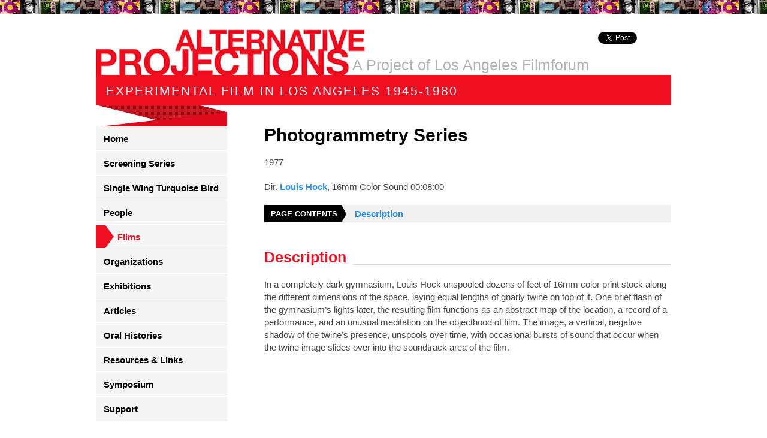

--- FILE ---
content_type: text/html; charset=utf-8
request_url: https://www.alternativeprojections.com/films/photogrammetry-series/
body_size: 2799
content:
<!DOCTYPE html>
<html lang="en-US">
<head>
	<base href="https://www.alternativeprojections.com/"><!--[if lte IE 6]></base><![endif]-->
	<title>Photogrammetry Series &raquo; Alternative Projections</title>
	<meta name="generator" content="Silverstripe CMS 5.2">
<meta http-equiv="Content-Type" content="text/html; charset=utf-8">
	<link rel="shortcut icon" href="https://www.alternativeprojections.com/favicon.ico" />

	

	<script
		src="https://code.jquery.com/jquery-1.8.3.min.js"
		integrity="sha256-YcbK69I5IXQftf/mYD8WY0/KmEDCv1asggHpJk1trM8="
		crossorigin="anonymous"
	>
	</script>
<link rel="stylesheet" type="text/css" href="/css/layout.css?m=1588732840">
<link rel="stylesheet" type="text/css" href="/css/font-awesome.min.css?m=1489552816">
<link rel="stylesheet" type="text/css" href="/css/jscrollpane.css?m=1313483764">
<script async src="https://www.googletagmanager.com/gtag/js?id=UA-23028915-2"></script>
<script type="text/javascript">//<![CDATA[
window.dataLayer=window.dataLayer||[];function gtag(){dataLayer.push(arguments);}gtag('js',new Date());gtag("config","UA-23028915-2");
//]]></script>
</head>
<body>
<!--[if lte IE 6]>
	<iframe src="http://www.browserupgrade.info/ie6-upgrade/?lang=en&title=http://alternativeprojections.com/&gc=true&more-info-at=http://www.browserupgrade.info" frameborder="no" style="height: 81px; width: 100%; border: none;"></iframe>
<![endif]-->
<div id="container"><div class="wrap">
	<div id="message"><a href="">Back To Top</a></div>
	<div id="header">
		<h1><a href="https://www.alternativeprojections.com/">Alternative Projections</a></h1>
		<h2>Experimental Film in Los Angeles 1945-1980</h2>
		<p>A Project of Los Angeles Filmforum</p>
		<div id="twitter"><a href="https://twitter.com/share" class="twitter-share-button" data-count="vertical">Tweet</a><script type="application/javascript" src="/js/plugins.js?m=1588725891"></script>
<script type="application/javascript" src="/js/script.js?m=1588725312"></script>
<script type="application/javascript">//<![CDATA[
(function(){function _guaLt(e){if(typeof ga=='undefined'||(e.which!=1&&e.which!=2)){return;}var el=e.srcElement||e.target;while(el&&(typeof el.tagName=="undefined"||el.tagName.toLowerCase()!="a"||!el.href)){el=el.parentNode;}if(el&&el.href){var dl=document.location;var l=dl.pathname+dl.search;var h=el.href;var a=h;var c=!1;var t=(el.target&&!el.target.match(/^_(self|parent|top)$/i))?el.target:!1;if(e.ctrlKey||e.shiftKey||e.metaKey||e.which==2){t="_blank";}if(h.match(/^tel\:/i)){c="Phone Links";a=h.replace(/D/g,"");t=1;}else if(h.match(/^mailto\:/i)){c="Email Links";a=h.slice(7);t=1;}else if(h.indexOf(location.host)==-1&&!h.match(/^javascript\:/i)){c="Outgoing Links";}else if(h.match(/\/assets\//)&&!h.match(/\.(jpe?g|bmp|png|gif|tiff?)$/i)){c="Downloads";a=h.match(/\/assets\/(.*)/)[1];}if(c){if(t){gtag("event",a,{"event_category":c,"event_label":l});} else {e.preventDefault?e.preventDefault():e.returnValue=!1;var hbrun=false;var hb=function(){if(hbrun)return;hbrun=true;window.location.href=h;};gtag("event",a,{"event_category":c,"event_label":l,"event_callback":hb});setTimeout(hb,1000);}}}}var _w=window;var _gaLtEvt=("ontouchstart" in _w)?"click":"mousedown";_w.addEventListener?_w.addEventListener("load",function(){document.body.addEventListener(_gaLtEvt,_guaLt,!1)},!1):_w.attachEvent&&_w.attachEvent("onload",function(){document.body.attachEvent("on"+_gaLtEvt,_guaLt)});})(window);
//]]></script>
<script type="text/javascript" src="https://platform.twitter.com/widgets.js"></script></div>
		<div id="facebook"><div id="fb-root"></div><script src="https://connect.facebook.net/en_US/all.js#xfbml=1"></script><fb:like href="" send="false" layout="box_count" width="40" show_faces="false" font="arial"></fb:like></div>
	</div>

	<div id="content" class="clearfix">
		<div id="sidebar">
	<ul id="nav">
		
			<li><a href="/" title="Go to the Welcome to Alternative Projections page" class="link"><span>Home</span></a></li>
		
			<li><a href="/screening-series/" title="Go to the Screening Series page" class="link"><span>Screening Series</span></a></li>
		
			<li><a href="/single-wing-turquoise-bird/" title="Go to the Single Wing Turquoise Bird page" class="link"><span>Single Wing Turquoise Bird</span></a></li>
		
			<li><a href="/people/" title="Go to the People page" class="link"><span>People</span></a></li>
		
			<li><a href="/films/" title="Go to the Films page" class="section"><span>Films</span></a></li>
		
			<li><a href="/organizations/" title="Go to the Organizations page" class="link"><span>Organizations</span></a></li>
		
			<li><a href="/exhibitions/" title="Go to the Exhibitions page" class="link"><span>Exhibitions</span></a></li>
		
			<li><a href="/articles/" title="Go to the Articles page" class="link"><span>Articles</span></a></li>
		
			<li><a href="/oral-histories/" title="Go to the Oral Histories page" class="link"><span>Oral Histories</span></a></li>
		
			<li><a href="/resources-and-links/" title="Go to the Resources &amp; Links page" class="link"><span>Resources &amp; Links</span></a></li>
		
			<li><a href="/symposium/" title="Go to the Symposium page" class="link"><span>Symposium</span></a></li>
		
			<li><a href="/support/" title="Go to the Support page" class="link"><span>Support</span></a></li>
		
	</ul>
	
	<ul id="subNav">
		<li><a id="homeLink" href="http://www.lafilmforum.org" title="Go to the FilmForum page" target="_blank">Filmforum Home</a></li>
		<li><a id="contactLink" href="contact-us" title="Go to the Contact Us page">Contact Us</a></li>
		
	</ul>
</div>


		<div id="main"><h1>Photogrammetry Series</h1>

<p>
	
	
	1977
</p>
<p>
	Dir.
	
	
		
			<a href="/people/louis-hock/">Louis Hock</a>,
		
	
	
	16mm
	Color
	Sound
	00:08:00
</p>

<div id="index" class="clearfix">
	<h3>Page Contents</h3>
	<ul class="clearfix">
		
			<li><a href="/films/photogrammetry-series/#section-description">Description</a></li>
		
		
		
	</ul>
</div>


<h2 name="section-description" id="section-description"><span>Description</span></h2>



<div>
	<p>In a completely dark gymnasium, Louis Hock unspooled dozens of feet of 16mm color print stock along the different dimensions of the space, laying equal lengths of gnarly twine on top of it.  One brief flash of the gymnasium’s lights later, the resulting film functions as an abstract map of the location, a record of a performance, and an unusual meditation on the objecthood of film.  The image, a vertical, negative shadow of the twine’s presence, unspools over time, with occasional bursts of sound that occur when the twine image slides over into the soundtrack area of the film.</p>
</div>






</div>
	</div>
</div></div>

<div id="footer">
	<div id="subFooter">
		<div class="wrap">
			<ul class="clearfix">
				<li><a id="pacific" href="http://www.pacificstandardtime.org/" target="_blank"></a></li>
				<li><a id="getty" href="https://www.getty.edu/" target="_blank"></a></li>
				<li><a id="bofa" href="https://www.bankofamerica.com/" target="_blank"></a></li>
			</ul>
		</div>
	</div>
	<div id="subSubFooter">
		<div class="wrap clearfix">
			<p>Copyright 2026 Los Angeles Filmforum</p>
			<p id="mc"><a href="https://www.conversionflow.com/" rel="nofollow" title="Visit the ConversionFlow website" target="_blank">Conversion Design</a></p>
		</div>
	</div>
</div>




</body>
</html>


--- FILE ---
content_type: text/css
request_url: https://www.alternativeprojections.com/css/layout.css?m=1588732840
body_size: 4546
content:
/* http://meyerweb.com/eric/tools/css/reset/ v2.0 | 20110126 License: none (public domain) */ html, body, div, span, applet, object, iframe,h1, h2, h3, h4, h5, h6, p, blockquote, pre,a, abbr, acronym, address, big, cite, code,del, dfn, em, img, ins, kbd, q, s, samp,small, strike, strong, sub, sup, tt, var,b, u, i, center,dl, dt, dd, ol, ul, li,fieldset, form, label, legend,table, caption, tbody, tfoot, thead, tr, th, td,article, aside, canvas, details, embed, figure, figcaption, footer, header, hgroup, menu, nav, output, ruby, section, summary,time, mark, audio, video {margin: 0;padding: 0;border: 0;font-size: 100%;font: inherit;vertical-align: baseline;}/* HTML5 display-role reset for older browsers */article, aside, details, figcaption, figure, footer, header, hgroup, menu, nav, section {display: block;}body {line-height: 1;}ol, ul {list-style: none;}blockquote, q {quotes: none;}blockquote:before, blockquote:after,q:before, q:after {content: '';content: none;}table {border-collapse: collapse;border-spacing: 0;}
/* clearfix */ .clearfix:before, .clearfix:after { content: "\0020"; display: block; height: 0; overflow: hidden; } .clearfix:after { clear: both; } .clearfix { zoom: 1; }

/* UNIVERSAL */
body {
	font-family: 'Helvetica', 'Arial', sans-serif;
	background-color: #fff;
	display: flex;
	flex-direction: column;
	min-height: 100vh;}

h1 {
	margin: 0 0 19px;
	font-size: 30px;
	font-weight: bold;}

h2 {
	margin: 45px 0 22px;
	color: #f00e21;
	font-size: 25px;
	font-weight: bold;
	border-bottom: 1px solid #e2d0d0;}

h2 span {
	display: inline-block;
	position: relative;
	top: 1px;
	padding: 0 10px 0 0;
	background-color: #fff;}

h3 {font-weight: bold;}

h3 span {
	color: #99a8a1;
	font-weight: normal;}

p, .expandHidden div, .filmSummary div {
	margin: 0 0 20px;
	color: #4a4848;
	font-size: 15px;
	line-height: 140%;}

li {
	font-size: 15px;
	line-height: 22px;}

blockquote {
	background-image: url(../images/quote-top.png);
	background-repeat: no-repeat;}

blockquote p {
	padding: 18px 92px 34px 54px;
	background-image: url(../images/quote-bottom.png);
	background-repeat: no-repeat;
	background-position: bottom left;}

a, a:link, a:visited {
	color: #2a8fed;
	font-weight: bold;
	text-decoration: none;}

a:hover, a:visited:hover {text-decoration: underline;}

strong {font-weight: bold;}

label {
	display: block;
	margin: 0 0 8px;
	font-weight: bold;
	color: #363434;}

.field {margin: 0 0 20px;}

.required {
	font-size: 12px;
	font-style: italic;
	color: red;}

input, select, textarea {
	display: block;
	margin: 0;
	padding: 5px;
	font-size: 14px;
	line-height: 140%;
	background-image: none;
	background-color: transparent;
	border: 1px solid #d0cccc;
	outline: none;
	-webkit-appearance: none;
	-webkit-border-radius: 0px;}

input[type=text], input[type=date], input[type=email], input[type=number], input[type=tel], input[type=password], textarea {
	width: 330px;}

input[type=submit] {
	color: #fff;
	font-size: 15px;
	text-transform: uppercase;
	background-color: #000;
	border: none;
	padding: 6px 15px;
}

input[type=submit]:hover {
	cursor: pointer;
	background-color: #4b4b4b;}

textarea {width: 530px;}

form .field .error.message,
form .field .validation.message {
	display: block;
	font-size: 0.8rem;
	margin: 0.5rem 0;
	color: #f00e21;
}

#container {
	background-image: url(../images/bg.jpg);
	background-repeat: repeat-x;
	flex-grow: 1;}

#container .wrap {position: relative;}

#content {
	min-height: 211px;
	position: relative;
	min-height: 641px;}

/* Header ==============================================================================================================
========================================================================================================================
======================================================================================================================== */
#header {
	position: relative;
	padding: 49px 0 35px;
	background-image: url(../images/bg-header.gif);
	background-repeat: no-repeat;
	background-position: bottom;}

#header h1 {
	width: 449px;
	height: 76px;
	margin: 0;
	color: #f00e21;
	font-size: 40px;
	text-indent: -9999px;
	background-image: url(../images/logo.gif);}

#header h1 a, #header h1 a:link, #header h1 a:visited {
	display: block;
	height: 76px;}

#header h2 {
	margin: 0;
	padding: 16px 17px 14px;
	color: #fff;
	font-size: 21px;
	font-family: 'Helvetica Neue', 'Helvetica', 'Arial';
	font-weight: 200;
	text-transform: uppercase;
	letter-spacing: 2px;
	background-color: #f00e21;
	border: none;}

#header p {
	position: absolute;
	top: 96px;
	left: 428px;
	margin: 0;
	color: #b2b2b2;
	font-size: 25px;
	font-family: 'Helvetica Neue', 'Helvetica', 'Arial';
	line-height: 100%;}

#twitter, #facebook {position: absolute;}

#twitter {
	top: 53px;
	right: 57px;}

#facebook {
	top: 55px;
	right: -4px;}

/* Sidebar =============================================================================================================
========================================================================================================================
======================================================================================================================== */
#sidebar {
	position: absolute;
	top: 0;
	bottom: 0;
	width: 219px;
	margin: 0 62px 0 0;
	background-color: #f8f8f8;}

#nav {
	background-color: #fff;}

#nav li {
	margin: 0 0 1px;
	line-height: 18px;}

#nav a, #nav a:link, #nav a:visited {
	display: block;
	padding: 12px 13px 10px;
	color: #000;
	font-weight: bold;
	font-family: 'Helvetica', 'Arial', sans-serif;;
	font-stretch: condensed;
	background-color: #f5f5f5;}

#nav a:hover, #nav a:visited:hover {color: #f00e21; text-decoration: none;}

#nav a.current, #nav a.section {
	padding-left: 36px;
	color: #f00e21;
	background-image: url(../images/bg-nav-a.png);
	background-repeat: no-repeat;
	background-position: left center;}

#subNav {
	min-height: 211px;
	padding: 40px 11px 0;
	background-image: url(../images/bg-sub-nav.png);
	background-repeat: repeat-x;}

#subNav a, #subNav a:link, #subNav a:visited {
	display: block;
	margin: 0 0 10px;
	padding: 0 0 0 16px;
	font-weight: bold;
	font-family: 'Helvetica', 'Arial', sans-serif;;
	font-stretch: condensed;
	background-repeat: no-repeat;
	background-position: left center;}

#homeLink {background-image: url(../images/icon-home.png);}

#contactLink {
	background-image: url(../images/icon-contact.png);
	background-position: 0 2px;}

/* Main ================================================================================================================
========================================================================================================================
======================================================================================================================== */
#main {
	position: relative;
	left: 281px;
	width: 679px;
	padding: 0 0 1px;}

#index {
	margin: 0 0 27px;
	background-color: #f0f0f0;}

#index h3 {
	float: left;
	margin: 0 14px 0 0;
	padding: 0 15px 0 11px;
	color: #fff;
	line-height: 29px;
	text-transform: uppercase;
	background-color: #000;
	background-image: url(../images/bg-index-h3.png);
	background-repeat: no-repeat;
	background-position: right center;
	font-size:13px;}

#index li {
	float: left;
	margin: 0 16px 0 0;
	line-height: 29px;}

/* Homepage ==============================================================================================================
========================================================================================================================
======================================================================================================================== */
#homeSlideContainer {
	position: relative;
	margin: 0 0 40px;}

#homeSlide {
	width: 679px;
	height: 300px;}

#homeSlide li {position: absolute;}

#homeSlide img {
	display: block;
	width: 679px;
	height: 300px;}

#homeSlide h2 {
	margin: 0;
	color: #fff;
	border: none;
	font-size: 14px;}

#homeSlide p {
	margin: 0;
	color:#efefef;
	font-size: 12px;}

.slideDetails {
	position: absolute;
	bottom: 0;
	right: 0;
	left: 0;
	padding: 10px 10px 30px;
	background-image: url(../images/bg-slider.png);}

#prevSlide, #nextSlide {
	position: absolute;
	top: 131px;
	z-index: 100;
	width: 32px;
	height: 32px;
	text-indent: -9999px;
	background-image: url(../images/bg-home-slide-next-prev.png);}

#prevSlide {
	left: 9px;}

#nextSlide {
	right: 9px;
	background-position: -34px 0;}

#homeSlideNav {
	position: absolute;
	z-index: 100;
	bottom: 13px;
	left: 50%;
	margin-left: 0;
	transform: translateX(-50%);}

#homeSlideNav li {
	float: left;
	margin: 0 8px 0 0;}

#homeSlideNav a, #homeSlideNav a:link, #homeSlideNav a:visited {
	display: block;
	width: 8px;
	height: 8px;
	text-indent: -9999px;
	background-image: url(../images/bg-home-slide-nav-a.png);
	background-position: -10px 0;}

#homeSlideNav a:hover, #homeSlideNav a:visited:hover,
#homeSlideNav .activeSlide a {background-position: 0 0;}

#homeSearch {
	padding: 16px 0 26px 41px;
	background-image: url(../images/bg-home-search.jpg);
	background-repeat: no-repeat;
	background-position: right;
	border: 1px solid #e2d0d0;}

#homeSearch h2 {
	margin: 0 0 18px;
	border: none;}

#homeSearch input, #homeSearch select {
	padding: 9px;
	font-weight: bold;
	float: left;
	border: none;
	width: auto;
	background-image: none;}

#homeSearch input[type="text"] {width: 180px;}

#homeSearch select {
	margin: 0 9px 0 0;
	padding-right: 16px;
	color: #9b9b9b;
	background-image: url(../images/icon-up-down-arrows.png);
	background-repeat: no-repeat;
	background-position: right center;}

#homeSearchFields {
	float: left;
	border: 1px solid #e2d0d0;}

/* People Page ========================================================================================================
========================================================================================================================
======================================================================================================================== */
#peopleIndex {margin: 20px 0 10px;}

#peopleIndex li {
	float: left;
	margin: 0 10px 0 0;
	font-size: 18px;}

#peopleIndex a, #peopleIndex a:link, #peopleIndex a:visited {color: #9b9b9b;}

#peopleIndex a:hover, #peopleIndex a:visited:hover {
	color: #2a8fed;
	text-decoration: none;}

.peopleList li {
	float: left;
	margin: 0 20px 0 0;
	width: 200px;}
.peopleList li:nth-child(3n + 1) {
	clear: both;
}

#searchTitle h1 {float: left;}

#peopleSearchFields {
	float: right;
	border: 1px solid #e2d0d0;}

#peopleSearchFields input[type=text] {width: 200px;}

#peopleSearchFields input, #peopleSearchFields select {
	padding: 7px;
	font-weight: bold;
	float: left;
	border: none;
	width: auto;
	background-image: none;
	font-size: 13px;}

#peopleSearchFields select {
	width: auto;
	margin: 0 9px 0 0;
	padding-right: 16px;
	color: #9b9b9b;
	background-image: url(../images/icon-up-down-arrows.png);
	background-repeat: no-repeat;
	background-position: right center;}

#bioImage {
	float: right;
	margin: 0 0 20px 20px;}

#bioImage img {
	display: block;
	margin: 0 0 10px;}

#bioImage span {
	font-size: 12px;
	font-style: italic;}

#filmList li,
#linkList li,
#peopleList li,
#screeningList li {
	margin: 0 0 5px;
	padding: 0 0 5px;
	font-weight: bold;
	border-bottom: 1px solid #e2d0d0;}

#peopleList a {
	display: inline-block;
	margin: 0 30px 0 0;}

#orgBox {border: 1px solid #e2d0d0;}

#orgExpand {padding: 22px 27px;}

#orgExpand h2 {margin: 0 0 12px;}

#orgDetails {
	padding: 22px 27px;
	background-color: #f6f6f6;
	border-top: 1px solid #e2d0d0;
	background-image: url(../images/bg-down-arrow.png);
	background-repeat: no-repeat;
	background-position: top center;}
}

.orgDetails {display: none;}

#expandList {
	height: 328px;
	padding: 0 9px 0 0;
	overflow: auto;
	outline: none;}

#orgFilmList {margin: 0 0 20px;}

#orgFilmList span {
	display: inline-block;
	margin: 0 20px 0 0;}

/* Article Page ========================================================================================================
========================================================================================================================
======================================================================================================================== */
#articleImages {
	float: right;
	width: 301px;
	padding: 0 0 10px 10px;}

#articleImagesSlider img {
	width: 301px;
	height: 202px;}

#articleImagesSlider span {
	display: block;
	width: 301px;
	margin: 5px 0;
	color: #363434;
	font-size: 12px;
	font-style: italic;}

#articleImagesPager li {
	float: left;
	margin: 0 7px 0 0;}

#articleImagesPager a, #articleImagesPager a:link, #articleImagesPager a:visited {
	display: block;
	width: 47px;
	height: 35px;
	border: 2px solid #fff;}

#articleImagesPager a:hover, #articleImagesPager a:visited:hover,
#articleImagesPager .activeSlide a {
	border-color: #f00e21;}

#articleImagesPager img {
	display: block;
	width: 47px;
	height: 35px;}

/* Oral History Holder =================================================================================================
========================================================================================================================
======================================================================================================================== */
.oralHistoryList {
	float: left;
	margin: 0 65px 0 0;}

/* Oral History Page ===================================================================================================
========================================================================================================================
======================================================================================================================== */
#videoBox {border: 1px solid #e2d0d0;}

#videoBoxEmbed {
	padding: 22px 27px;
	border-bottom: 1px solid #e2d0d0;}

#videoBox embed, #videoBox object {
	display: block;
	width: 628px;
	height: 502px;}

#transcript {
	padding: 22px 27px;
	background-color: #f6f6f6;}

#transcriptHeader {margin: 0 0 18px;}

#transcript h2 {
	margin: 0;
	float: left;
	color: #000;
	border: none;}

#transcriptDownload {
	display: block;
	float: right;
	padding: 8px 37px 8px 0;
	font-weight: bold;
	background-image: url(../images/icon-pdf.png);
	background-repeat: no-repeat;
	background-position: right center}

#transcriptHolder {
	height: 351px;
	margin: 0 0 10px;
	overflow: auto;}

#transcriptTop {
	padding: 0 0 0 10px;
	font-size: 10px;
	text-transform: uppercase;
	text-decoration: underline;
	background-image: url(../images/icon-up-arrow.png);
	background-repeat: no-repeat;
	background-position: left center;}

/* Screening Series Page ===============================================================================================
========================================================================================================================
======================================================================================================================== */
#screenedFilmsCont {clear: both;}

#screenedFilms li {margin: 0 0 20px;}

.screenedFilmImage {
	float: left;
	width: 139px;
	margin: 0 22px 0 0;}

.screenedFilmImage img {display: block;}

.screenedFilmImage span {
	display: block;
	font-size: 10px;
	font-style: italic;
	line-height: 160%;}

.screenedFilmDetails {
	float: left;
	width: 515px;}

.screenedFilmDetails p {margin: 0;}

/* Symposium Holder ====================================================================================================
========================================================================================================================
======================================================================================================================== */
#symposium {
	margin: 30px 0 0;
	padding: 30px 0 0;
	border-top: 1px solid #ccc;}

/* Footer ==============================================================================================================
========================================================================================================================
======================================================================================================================== */
#footer p {
	float: left;
	margin: 0;
	color: #fff;
	font-weight: bold;
	line-height: 23px;}

#footer p#mc {
	float: right;
	padding: 0 31px 0 0;
	background-image: url(../images/mc.png);
	background-repeat: no-repeat;
	background-position: right center;}

#footer li {float: left;}

#footer a, #footer a:link, #footer a:visited {color: #fff;}

#subFooter {
	padding: 56px 0 41px;
	background-color: #fff;}

#pacific, #getty, #bofa {
	display: block;
	float: left;
	height: 32px;
	text-indent: -9999px;
	background-image: url(../images/logo-pacific.png);}

#pacific {
	width: 559px;
	margin: 0 9px 0 0;}

#getty {
	width: 87px;
	margin: 0 18px 0 0;
	background-position: -568px 0;}

#bofa {
	width: 114px;
	background-position: -673px 0;}

#subSubFooter {
	padding: 7px 0 14px;
	background: #000;}

/* LOGIN PAGE =============================================================================================================
========================================================================================================================
======================================================================================================================== */
#Remember input {display: inline-block;}

#Remember label {display: inline;}

/* Classes =============================================================================================================
========================================================================================================================
======================================================================================================================== */
.wrap {
	width: 960px;
	margin: 0 auto;}

.expandList li {
	display: block;
	line-height: 100%;
	position: relative;
	border-bottom: 1px solid #e2d0d0;}

.expandListTrigger {
	display: block;
	position: absolute;
	top: 16px;
	right: 0;
	width: 100%;
	height: 40px;
	padding: 0;
	font-size: 10px;
	text-align: right;
	text-transform: uppercase;}

.expandList h3 {line-height: 40px;}

.expandHidden {
	display: none;
	padding: 0 17px 25px 0;}

.expandHidden div {
	float: left;
	width: 455px;}

.expandHidden .fullDiv, .expandHidden .fullDiv div {width: auto;}

.expandHidden img {
	float: left;
	margin: 0 30px 0 0;}

.expandList .expandList {padding: 0 0 0 15px;}

.expandList .expandList .expandListTrigger {
	position: static;
	top: 0;
	left: 0;
	height: 25px;
	padding: 0 0 0 15px;
	color: #363434;
	font-size: 16px;
	line-height: 25px;
	text-align: left;
	text-transform: none;
	background-image: url(../images/icon-arrow-collapsed.png);
	background-repeat: no-repeat;
	background-position: 0 6px;}

.expandList .expandList .expandListTriggerSelected {background-image: url(../images/icon-arrow-expanded.png)}

.expandList .expandList li {border: none;}

.expandList .expandList li li {margin: 0 0 5px 15px;}

.expandList .expandList li a {
	color: #4A4848;
	font-weight: normal;}

.expandList .expandList li a.selected {
	color: #f00e21;
	font-weight: bold;}

.expandList .expandList li span {
	display: inline-block;
	width: 80px;
	margin: 0 10px 0 0;
	color: #2a8fed;}

.expandHidden .expandHidden {
	float: none;
	width: auto;
	margin: 0;
	padding: 0;}

#message a, #message a:link, #message a:visited {
	display: none;
	z-index: 999;
	position: fixed;
	bottom: 53px;
	left: 50%;
	width: 103px;
	height: 29px;
	margin: 0 0 0 390px;
	font-size: 10px;
	line-height: 10px;
	text-indent: -9999px;
	text-transform: uppercase;
	text-decoration: underline;
	background-image: url(../images/icon-back-to-top.png);
	background-repeat: no-repeat;
	background-color: #fff;
	opacity: .7;
	border-radius: 3px}

#message a:hover, #message a:visited:hover {
	opacity: 1;}

#pageContent {margin: 0 0 20px;}

.condense_control {
	display: block;
	margin: 0 0 20px;
	color: #2a8fed;
	font-weight: bold;
	font-size: 15px;}

#homepageAd {
	position: relative;
	top: -17px;}

#homepageAd img {
	display: block;
	width: 679px;
	height: 108px;}

#sidebarAd {margin: 20px 0 0 5px;}

#subNav #sidebarAd a {margin: 0; padding: 0;}


#sidebarAd img {
	display: block;
	width: 187px;
	height: 154px;}

/* ----- SEARCH RESULTS ----------------------------- */
.search-results p.search-query {
	margin-bottom: 10px;
	font-weight: bold;
	font-size: 16px;
}
ul#SearchResults {
	margin: 40px auto 0 auto;
	padding: 0 0 20px 0;
	border-bottom: 1px solid #e5e5e5;
}
	ul#SearchResults li {
		border-top: 1px solid #e5e5e5;
		padding: 20px 0;
		list-style-type: none;
	}
	ul#SearchResults li:first-child {
		border-top: none;
	}
	ul#SearchResults a.search-result-header {
		font-size: 18px;
		border-bottom: none;
	}
	ul#SearchResults p {
		margin: 12px 0;
	}

.search-results #PageNumbers {
	padding-top: 15px;
}
	.search-results #PageNumbers a {
		padding: 0 5px
	}
	.search-results #PageNumbers .pagination {
		float: left
	}
	.search-results #PageNumbers p {
		float: right
	}
	.search-results #PageNumbers .next,
	.search-results #PageNumbers .prev {
		font-size: 14px
	}
	.search-results #PageNumbers .next {
		margin-left: 15px
	}
	.search-results #PageNumbers .prev {
		margin-right: 15px
	}


/* ----- SEARCH FORM ----------------------------- */
.plain-search-form-container {
	margin: 30px 0;
}
.plain-search-form-container .search-form {
	position: relative;
	max-width: 400px;
}
.plain-search-form-container .search-form input[type='text'] {
	width: 100%;
	padding: 0 40px 0 5px;
	height: 38px;
	line-height: 38px;
	-webkit-box-sizing: border-box;
	-moz-box-sizing: border-box;
	box-sizing: border-box;
}
.plain-search-form-container .search-form button.submit {
	position: absolute;
	top: 0;
	right: 0;
	padding: 0;
	width: 38px;
	height: 38px;
	background: none;
	border: none;
	color: #4d5452;
	font-size: 13px;
	line-height: 38px;
	cursor: pointer;
	-webkit-transition: color 250ms;
	transition: color 250ms;
}
.plain-search-form-container .search-form button.submit:hover {
	color: #4d5452;
}
.plain-search-form-container .search-form button.submit:focus {
	outline: none;
}
.plain-search-form-container .search-form button.submit span {
	font-size: 24px;
	line-height: 38px;
}

/* ----- PAGINATION ----- */
.pagination {
	font-size: 14px;
}
.pagination .page-number-link {
	color: #b7b6b6;
	font-weight: normal;
	border-bottom: none !important;
}
.pagination .page-next-prev-link {
	color: #555555;
	text-transform: uppercase;
	border-bottom: none !important;
}
.pagination .page-number-link,
.pagination .page-current-number-link,
.pagination .page-next-prev-link {
	padding: 0 5px;
}

.mail-chimp-sign-up {
	position: relative;
	margin-bottom: 30px;
}
.mail-chimp-sign-up:after {
	content: "";
	display: table;
	clear: both;
}
.mail-chimp-sign-up input[type="email"] {
	padding: 8px;
	border-right: none;
	width: calc(100% - 120px);
	box-sizing: border-box;
	float: left;
}
.mail-chimp-sign-up input[type="submit"] {
	width: 120px;
	box-sizing: border-box;
	float: right;
	font-weight: bold;
	padding: 8px 5px;
}


--- FILE ---
content_type: text/css
request_url: https://www.alternativeprojections.com/css/jscrollpane.css?m=1313483764
body_size: 314
content:
/*
 * CSS Styles that are needed by jScrollPane for it to operate correctly.
 *
 * Include this stylesheet in your site or copy and paste the styles below into your stylesheet - jScrollPane
 * may not operate correctly without them.
 */

.jspContainer {
	overflow: hidden;
	position: relative;}

.jspPane {position: absolute;}

.jspVerticalBar {
	position: absolute;
	top: 0;
	right: 0;
	width: 5px;
	height: 100%;
	background: red;}

.jspHorizontalBar {
	position: absolute;
	bottom: 0;
	left: 0;
	width: 100%;
	height: 16px;
	background: red;}

.jspVerticalBar *,
.jspHorizontalBar * {
	margin: 0;
	padding: 0;}

.jspCap {display: none;}

.jspHorizontalBar .jspCap {float: left;}

.jspTrack {
	background: #d2d2d2;
	position: relative;}

.jspDrag {
	background: #252525;
	position: relative;
	top: 0;
	left: 0;
	cursor: pointer;}

.jspHorizontalBar .jspTrack,
.jspHorizontalBar .jspDrag {
	float: left;
	height: 100%;}

.jspArrow{
	background: #50506d;
	text-indent: -20000px;
	display: block;
	cursor: pointer;}

.jspArrow.jspDisabled{
	cursor: default;
	background: #80808d;}

.jspVerticalBar .jspArrow {height: 16px;}

.jspHorizontalBar .jspArrow {
	width: 16px;
	float: left;
	height: 100%;}

.jspVerticalBar .jspArrow:focus {outline: none;}

.jspCorner {
	background: #eeeef4;
	float: left;
	height: 100%;}

/* Yuk! CSS Hack for IE6 3 pixel bug :( */
* html .jspCorner {margin: 0 -3px 0 0;}

--- FILE ---
content_type: text/javascript
request_url: https://www.alternativeprojections.com/js/script.js?m=1588725312
body_size: 744
content:
jQuery(document).ready(function() {
// Back To Top
	let scroll_timer;
	let displayed = false;
	let $message = jQuery('#message a');
	let $window = jQuery(window);
	let top = jQuery(document.body).children(0).position().top;

	/* react to scroll event on window */
	$window.scroll(function () {
		window.clearTimeout(scroll_timer);
		scroll_timer = window.setTimeout(function () { // use a timer for performance
			if($window.scrollTop() <= top) {
				displayed = false;
				$message.fadeOut(500);}
			else if(displayed == false) {
				displayed = true;
				$message.stop(true, true).show().on('click', function () {
					jQuery('html, body').animate({scrollTop: 0}, 400);
					return false;
				});
			}
		}, 100);
	});

// Homepage Slider
	jQuery('#homeSlide').cycle({
		fx: 'scrollHorz',
		pager:  '#homeSlideNav',
		sync: true,
		easing: 'easeInOutCubic',
		prev: '#prevSlide',
		next: '#nextSlide',
		pagerAnchorBuilder: function(idx, slide) {
			idxx = idx+1;
			return '<li><a href="#">' + idxx + '</a></li>';
		},
		log: false
	});

// Article Images
	jQuery('#articleImagesSlider').cycle({
		pager: '#articleImagesPager',
		pagerAnchorBuilder: function(idx, slide) {
			return '<li><a href="#"><img src="' + slide.title + '" /></a></li>';
		},
		log: false
	});

// Transcript Scroll
	let pane = jQuery('#transcriptHolder');
	pane.jScrollPane({
			verticalDragMinHeight: 40,
			animateScroll: true
	});

	let api = pane.data('jsp');

	jQuery('#transcriptTop').on('click', function(e) {
		api.scrollToY(0);
		return false;
	});

// Organization Detail
	let pane2 = jQuery('#expandList');
	pane2.jScrollPane({
			verticalDragMinHeight: 40,
			animateScroll: true,
			autoReinitialise: true
	});

	jQuery('.displayOrgDetail').on('click', function(e) {
		orgDetailId = '#' + jQuery(this).attr('title');
		jQuery(this).addClass('selected').parent().siblings().children().removeClass('selected');
		jQuery(this).addClass('selected').parent().parent().parent().parent().siblings().children().children().children().children().removeClass('selected');
		jQuery(orgDetailId).show().siblings().hide();
		return false;
	});

// Expanding Lists
	jQuery('.expandListTrigger').on('click', function(e) {
		jQuery(this).toggleClass('expandListTriggerSelected').siblings('.expandHidden').slideToggle();
		return false;
	});

	jQuery('.expandListTriggerTextChange').on('click', function(e) {
		if (jQuery(this).html() == 'Expand') {
			jQuery(this).html('Collapse');
		} else {
			jQuery(this).html('Expand');
		}
		return false;
	});

	jQuery('#pageContent').condense({
		ellipsis: '',
		moreText: 'Read More',
		lessText: 'Collapse',
		condensedLength: 500
	});
});
